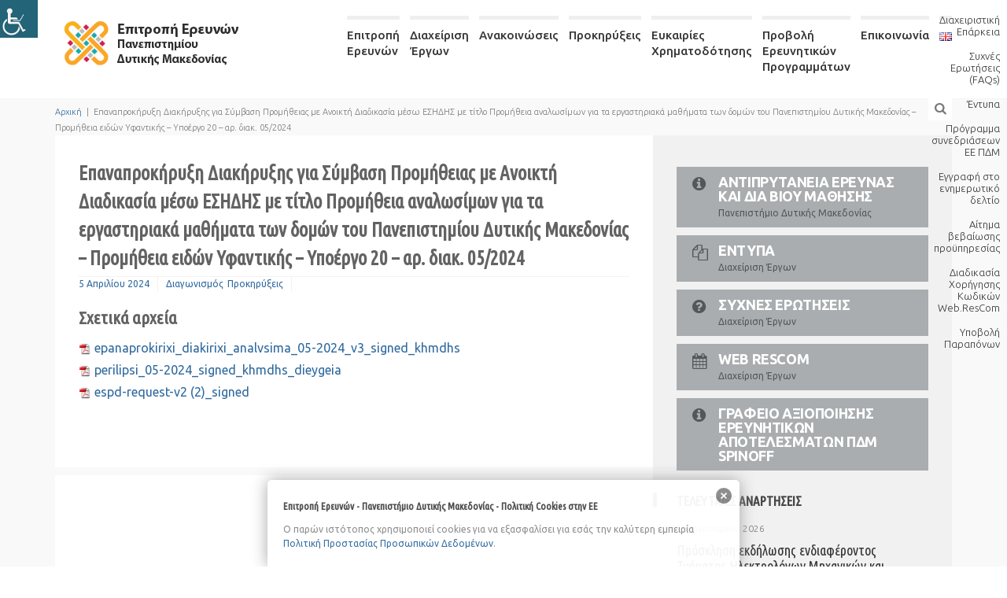

--- FILE ---
content_type: text/html; charset=UTF-8
request_url: https://rc.uowm.gr/?p=79270
body_size: 16750
content:

<!DOCTYPE html>
<!--[if gt IE 8]><html class="no-js ie9-plus" lang="el"><![endif]-->
<html class="no-js" lang="el">
<head>
	<meta charset="UTF-8">
	<meta name="viewport" content="width=device-width, initial-scale=1.0">
	<title>Επαναπροκήρυξη Διακήρυξης για Σύμβαση Προμήθειας  με Ανοικτή Διαδικασία μέσω ΕΣΗΔΗΣ  με τίτλο  Προμήθεια αναλωσίμων για τα εργαστηριακά μαθήματα των δομών του Πανεπιστημίου Δυτικής Μακεδονίας – Προμήθεια ειδών Υφαντικής &#8211; Υποέργο 20  &#8211;  αρ. διακ. 05/2024 | Επιτροπή Ερευνών - Πανεπιστήμιο Δυτικής Μακεδονίας</title>
	<link rel="profile" href="https://gmpg.org/xfn/11">
	<link rel="pingback" href="https://rc.uowm.gr/xmlrpc.php">
    <link rel="shortcut icon" href="https://rc.uowm.gr/wp-content/uploads/2018/11/uowm.ico">
    <!--[if IE 7]><link rel='stylesheet' id='css-ie-fix' href='https://rc.uowm.gr/wp-content/plugins/special-recent-posts/assets/css/css-ie7-fix.css' type='text/css' media='all' /> <![endif]--><link rel='dns-prefetch' href='//maps.googleapis.com' />
<link rel='dns-prefetch' href='//www.googletagmanager.com' />
<link rel='dns-prefetch' href='//fonts.googleapis.com' />
<link rel='dns-prefetch' href='//s.w.org' />
<link rel="alternate" type="application/rss+xml" title="Ροή RSS &raquo; Επιτροπή Ερευνών - Πανεπιστήμιο Δυτικής Μακεδονίας" href="https://rc.uowm.gr/?feed=rss2" />
<link rel="alternate" type="application/rss+xml" title="Ροή Σχολίων &raquo; Επιτροπή Ερευνών - Πανεπιστήμιο Δυτικής Μακεδονίας" href="https://rc.uowm.gr/?feed=comments-rss2" />
		<script type="text/javascript">
			window._wpemojiSettings = {"baseUrl":"https:\/\/s.w.org\/images\/core\/emoji\/12.0.0-1\/72x72\/","ext":".png","svgUrl":"https:\/\/s.w.org\/images\/core\/emoji\/12.0.0-1\/svg\/","svgExt":".svg","source":{"concatemoji":"https:\/\/rc.uowm.gr\/wp-includes\/js\/wp-emoji-release.min.js?ver=5.3.20"}};
			!function(e,a,t){var n,r,o,i=a.createElement("canvas"),p=i.getContext&&i.getContext("2d");function s(e,t){var a=String.fromCharCode;p.clearRect(0,0,i.width,i.height),p.fillText(a.apply(this,e),0,0);e=i.toDataURL();return p.clearRect(0,0,i.width,i.height),p.fillText(a.apply(this,t),0,0),e===i.toDataURL()}function c(e){var t=a.createElement("script");t.src=e,t.defer=t.type="text/javascript",a.getElementsByTagName("head")[0].appendChild(t)}for(o=Array("flag","emoji"),t.supports={everything:!0,everythingExceptFlag:!0},r=0;r<o.length;r++)t.supports[o[r]]=function(e){if(!p||!p.fillText)return!1;switch(p.textBaseline="top",p.font="600 32px Arial",e){case"flag":return s([127987,65039,8205,9895,65039],[127987,65039,8203,9895,65039])?!1:!s([55356,56826,55356,56819],[55356,56826,8203,55356,56819])&&!s([55356,57332,56128,56423,56128,56418,56128,56421,56128,56430,56128,56423,56128,56447],[55356,57332,8203,56128,56423,8203,56128,56418,8203,56128,56421,8203,56128,56430,8203,56128,56423,8203,56128,56447]);case"emoji":return!s([55357,56424,55356,57342,8205,55358,56605,8205,55357,56424,55356,57340],[55357,56424,55356,57342,8203,55358,56605,8203,55357,56424,55356,57340])}return!1}(o[r]),t.supports.everything=t.supports.everything&&t.supports[o[r]],"flag"!==o[r]&&(t.supports.everythingExceptFlag=t.supports.everythingExceptFlag&&t.supports[o[r]]);t.supports.everythingExceptFlag=t.supports.everythingExceptFlag&&!t.supports.flag,t.DOMReady=!1,t.readyCallback=function(){t.DOMReady=!0},t.supports.everything||(n=function(){t.readyCallback()},a.addEventListener?(a.addEventListener("DOMContentLoaded",n,!1),e.addEventListener("load",n,!1)):(e.attachEvent("onload",n),a.attachEvent("onreadystatechange",function(){"complete"===a.readyState&&t.readyCallback()})),(n=t.source||{}).concatemoji?c(n.concatemoji):n.wpemoji&&n.twemoji&&(c(n.twemoji),c(n.wpemoji)))}(window,document,window._wpemojiSettings);
		</script>
		<style type="text/css">
img.wp-smiley,
img.emoji {
	display: inline !important;
	border: none !important;
	box-shadow: none !important;
	height: 1em !important;
	width: 1em !important;
	margin: 0 .07em !important;
	vertical-align: -0.1em !important;
	background: none !important;
	padding: 0 !important;
}
</style>
	<link rel='stylesheet' id='fttb-style-css'  href='https://rc.uowm.gr/wp-content/plugins/float-to-top-button/css/float-to-top-button.min.css?ver=2.3.6' type='text/css' media='all' />
<link rel='stylesheet' id='q-a-plus-css'  href='https://rc.uowm.gr/wp-content/plugins/q-and-a/css/q-a-plus.css?ver=1.0.6.2' type='text/css' media='screen' />
<link rel='stylesheet' id='srp-front-stylesheet-css'  href='https://rc.uowm.gr/wp-content/plugins/special-recent-posts/assets/css/css-front.css?ver=5.3.20' type='text/css' media='all' />
<link rel='stylesheet' id='wp-block-library-css'  href='https://rc.uowm.gr/wp-includes/css/dist/block-library/style.min.css?ver=5.3.20' type='text/css' media='all' />
<link rel='stylesheet' id='contact-form-7-css'  href='https://rc.uowm.gr/wp-content/plugins/contact-form-7/includes/css/styles.css?ver=5.1.6' type='text/css' media='all' />
<link rel='stylesheet' id='wpah-front-styles-css'  href='https://rc.uowm.gr/wp-content/plugins/wp-accessibility-helper/assets/css/wp-accessibility-helper.min.css?ver=5.3.20' type='text/css' media='all' />
<link rel='stylesheet' id='bootstrapcss-css'  href='https://rc.uowm.gr/wp-content/themes/Buntington/bootstrap/css/bootstrap.min.css' type='text/css' media='all' />
<link rel='stylesheet' id='fontawesome-css'  href='https://rc.uowm.gr/wp-content/themes/Buntington/font-awesome/css/font-awesome.min.css' type='text/css' media='all' />
<link rel='stylesheet' id='dropdowncss-css'  href='https://rc.uowm.gr/wp-content/themes/Buntington/js/dropdown-menu/dropdown-menu.css' type='text/css' media='all' />
<link rel='stylesheet' id='swipeboxcss-css'  href='https://rc.uowm.gr/wp-content/themes/Buntington/js/swipebox/css/swipebox.min.css' type='text/css' media='all' />
<link rel='stylesheet' id='audioplayercss-css'  href='https://rc.uowm.gr/wp-content/themes/Buntington/js/audioplayer/audioplayer.css' type='text/css' media='all' />
<link rel='stylesheet' id='stylecss-css'  href='https://rc.uowm.gr/wp-content/themes/rc/style.css' type='text/css' media='all' />
<link rel='stylesheet' id='dynamicstylesheet-css'  href='https://rc.uowm.gr/?dynamic_css=css' type='text/css' media='all' />
<link rel='stylesheet' id='Ubuntu-css'  href='https://fonts.googleapis.com/css?family=Ubuntu:normal,italic,300,300italic,500,500italic,700,700italic&#038;subset=latin,greek' type='text/css' media='all' />
<link rel='stylesheet' id='Ubuntu+Condensed-css'  href='https://fonts.googleapis.com/css?family=Ubuntu+Condensed:normal&#038;subset=latin,greek' type='text/css' media='all' />
<link rel='stylesheet' id='dflip-icons-style-css'  href='https://rc.uowm.gr/wp-content/plugins/3d-flipbook-dflip-lite/assets/css/themify-icons.min.css?ver=1.7.18' type='text/css' media='all' />
<link rel='stylesheet' id='dflip-style-css'  href='https://rc.uowm.gr/wp-content/plugins/3d-flipbook-dflip-lite/assets/css/dflip.min.css?ver=1.7.18' type='text/css' media='all' />
<link rel='stylesheet' id='slidebars-css'  href='https://rc.uowm.gr/wp-content/plugins/off-canvas-sidebars/slidebars/slidebars.css?ver=0.5.7' type='text/css' media='all' />
<link rel='stylesheet' id='off-canvas-sidebars-css'  href='https://rc.uowm.gr/wp-content/plugins/off-canvas-sidebars/css/off-canvas-sidebars.css?ver=0.5.7' type='text/css' media='all' />
<script>if (document.location.protocol != "https:") {document.location = document.URL.replace(/^http:/i, "https:");}</script><script type='text/javascript' src='https://rc.uowm.gr/wp-includes/js/jquery/jquery.js?ver=1.12.4-wp'></script>
<script type='text/javascript' src='https://rc.uowm.gr/wp-includes/js/jquery/jquery-migrate.min.js?ver=1.4.1'></script>

<!-- Google Analytics snippet added by Site Kit -->
<script type='text/javascript' src='https://www.googletagmanager.com/gtag/js?id=G-9J8RP279SC' async></script>
<script type='text/javascript'>
window.dataLayer = window.dataLayer || [];function gtag(){dataLayer.push(arguments);}
gtag("js", new Date());
gtag("set", "developer_id.dZTNiMT", true);
gtag("config", "G-9J8RP279SC");
</script>

<!-- End Google Analytics snippet added by Site Kit -->
<link rel='https://api.w.org/' href='https://rc.uowm.gr/index.php?rest_route=/' />
<link rel="EditURI" type="application/rsd+xml" title="RSD" href="https://rc.uowm.gr/xmlrpc.php?rsd" />
<link rel="wlwmanifest" type="application/wlwmanifest+xml" href="https://rc.uowm.gr/wp-includes/wlwmanifest.xml" /> 
<link rel='prev' title='Παράταση ημερομηνίας υποβολής αιτήσεων χρηματοδότησης για το έργο  «SUB1.1 Συμπράξεις Ερευνητικής Αριστείας ΣΕΑ»' href='https://rc.uowm.gr/?p=79250' />
<link rel='next' title='Ανοιχτή εκδήλωση για το EIC accelerator στη Θεσσαλονίκη' href='https://rc.uowm.gr/?p=79275' />
<meta name="generator" content="WordPress 5.3.20" />
<link rel="canonical" href="https://rc.uowm.gr/?p=79270" />
<link rel='shortlink' href='https://rc.uowm.gr/?p=79270' />
<link rel="alternate" type="application/json+oembed" href="https://rc.uowm.gr/index.php?rest_route=%2Foembed%2F1.0%2Fembed&#038;url=https%3A%2F%2Frc.uowm.gr%2F%3Fp%3D79270" />
<link rel="alternate" type="text/xml+oembed" href="https://rc.uowm.gr/index.php?rest_route=%2Foembed%2F1.0%2Fembed&#038;url=https%3A%2F%2Frc.uowm.gr%2F%3Fp%3D79270&#038;format=xml" />
<style type="text/css" media="screen">
  #cookie-law {  
  position: fixed;
  bottom: 0px;
  left: 0;
  right: 0;
  text-align: center;
  z-index:9999; 
}

#cookie-law > div {  
  background:#fff; 
  opacity:0.95; 
  width:75% !important;
  padding:20px;
  max-width: 600px;
  margin:auto;
  display: inline-block;
  text-align: left !important;
  border-radius:5px 5px 0 0;
  -moz-border-radius:5px 5px 0 0;
  -webkit-border-radius:5px 5px 0 0;
  -o-border-radius:5px 5px 0 0;
  box-shadow: 0px 0px 20px #A1A1A1;
  -webkit-box-shadow: 0px 0px 20px #A1A1A1;
  -moz-box-shadow: 0px 0px 20px #A1A1A1;
  -o-box-shadow: 0px 0px 20px #A1A1A1; 
  position:relative;
}

#cookie-law h4 { padding: 0 !important; margin:0 0 8px !important; text-align:left !important; font-size:13px !important; color:#444; 
}
#cookie-law p { padding: 0 !important; margin:0 !important; text-align:left !important; font-size:12px !important; line-height: 18px !important; color:#888;
}

a.close-cookie-banner {
  position: absolute;
  top:0px;
  right:0px;
  margin:10px;
  display:block;
  width:20px;
  height:20px;
  background:url(https://rc.uowm.gr/wp-content/plugins/creare-eu-cookie-law-banner/images/close.png) no-repeat;
  background-size: 20px !important;
}

a.close-cookie-banner span {
  display:none !important;
}</style>
 <meta name="generator" content="Site Kit by Google 1.94.0" /><!-- Q & A -->
		<noscript><link rel="stylesheet" type="text/css" href="https://rc.uowm.gr/wp-content/plugins/q-and-a/css/q-a-plus-noscript.css?ver=1.0.6.2" /></noscript><!-- Q & A --><!-- Analytics by WP-Statistics v13.1.5 - https://wp-statistics.com/ -->
<!-- Global site tag (gtag.js) - Google Analytics -->
<script async src="https://www.googletagmanager.com/gtag/js?id=UA-44484434-1"></script>
<script>
  window.dataLayer = window.dataLayer || [];
  function gtag(){dataLayer.push(arguments);}
  gtag('js', new Date());

  gtag('config', 'UA-44484434-1');
</script><meta name="google-site-verification" content="r0qjiH3Oh0havwJ9tIQrvDqGea_Pa-LwGsTiJ6Rxxt0"><script data-cfasync="false"> var dFlipLocation = "https://rc.uowm.gr/wp-content/plugins/3d-flipbook-dflip-lite/assets/"; var dFlipWPGlobal = {"text":{"toggleSound":"Turn on\/off Sound","toggleThumbnails":"Toggle Thumbnails","toggleOutline":"Toggle Outline\/Bookmark","previousPage":"Previous Page","nextPage":"Next Page","toggleFullscreen":"Toggle Fullscreen","zoomIn":"Zoom In","zoomOut":"Zoom Out","toggleHelp":"Toggle Help","singlePageMode":"Single Page Mode","doublePageMode":"Double Page Mode","downloadPDFFile":"Download PDF File","gotoFirstPage":"Goto First Page","gotoLastPage":"Goto Last Page","share":"Share","mailSubject":"I wanted you to see this FlipBook","mailBody":"Check out this site {{url}}","loading":"DearFlip: Loading "},"moreControls":"download,pageMode,startPage,endPage,sound","hideControls":"","scrollWheel":"true","backgroundColor":"#777","backgroundImage":"","height":"auto","paddingLeft":"20","paddingRight":"20","controlsPosition":"bottom","duration":800,"soundEnable":"true","enableDownload":"true","enableAnnotation":"false","enableAnalytics":"false","webgl":"true","hard":"none","maxTextureSize":"1600","rangeChunkSize":"524288","zoomRatio":1.5,"stiffness":3,"pageMode":"0","singlePageMode":"0","pageSize":"0","autoPlay":"false","autoPlayDuration":5000,"autoPlayStart":"false","linkTarget":"2","sharePrefix":"dearflip-"};</script>		<style type="text/css" id="wp-custom-css">
			.table_code {
	width: 9%;
}
.table_eksamino {
	width: 12%;
}
.table_didmon, .table_theor, .table_cat {
	width: 10%;
}
.table_pistmon {
	width: 13%;
}
.table_erg {
	width: 11%;
}
.table_code, .table_eksamino, .table_didmon, .table_theor, .table_cat, .table_pistmon, .table_erg {
	float: left;
}
.gform_wrapper .gfield_radio li label {
  max-width: 96%;
	text-transform: none !important;
}
.info_mathimatos {
	margin: 15px 0 25px 10px;
	float: left;
	border-bottom: 1px solid #eee;
  padding-bottom: 15px;
	width: 100%;
}
.acf-checkbox-list li {
	list-style-type: none;
	float: left;
	margin-right: 10px;
}
ul.acf-checkbox-list {
  padding: 0;
}
.calls_search {
	clear: both;
}
#archive-filters .filter {
	display: none;
}
.filter-toggle {
	cursor: pointer;
	font-weight: 700;
}

body.page-id-73088 .gform_wrapper ul.gform_fields:not(.top_label) .gfield_label {
  text-transform: none;
  text-align: right;
}
.gform_wrapper .field_sublabel_below .ginput_complex.ginput_container label, .gform_wrapper .field_sublabel_below div[class*=gfield_time_].ginput_container label, .gform_wrapper ul.gfield_checkbox li label, .gform_wrapper ul.gfield_radio li label {
	text-transform: none;
}
.page-id-73088 .gfield > div.ginput_container > input.medium {
    width: inherit;
}
.page-id-73088 .gform_wrapper ul li.gfield {
  margin-top: 20px;
}
.page-id-73088 .gform_wrapper .left_label li.hidden_label input {
  margin-left: 0;
}
.page-id-73088 .gform_wrapper .field_description_below .gfield_description {
  padding-top: 0;
}
.page-id-73088 .gform_wrapper label.gfield_label {
  margin-bottom: 0 !important;
}
.post-75880 .gfield_label { 
    text-transform: none;
}
.k-functional-navig {
  right: 5px;
}
li.hidden_label .ginput_container_consent input {
	float: left;
	margin: 0 10px 0 0 !important;
}
li.hidden_label .ginput_container_consent label {
  display: inherit;
  font-size: 13px;
  text-transform: none;
}

#gform_wrapper_33 .gfield label {
	width: 100%;
}
#gform_wrapper_33 ul.gform_fields li.gfield input[type=radio] {
    margin-left: 1px;
    vertical-align: top;
    margin-top: 30px;
}
.table_row23 {
    width: 100%;
    clear: both;
    float: left;
    border-bottom: 1px solid #ddd;
    padding: 5px 0;
}
.table_row23:last-child {
	border: none;
}
.table_title23 {
	width:30%; 
	float:left;	
}

.table_time23 {
	width:20%; 
	float:left;
}

.table_eks23 {
	padding-left: 10px;
	width:15%; 
	float:left;
}

.table_name23 {
	width:35%; 
	float:left;
}

#cookie-notice .cn-button {
	margin: 0 0 0 10px;
	display: inline-block;
	padding: 3px 10px;
	background-color: #b7b7b7;
	color: #000;
	font-weight: 700;
}
.postid-78367 p u, .postid-81926 p u {
	text-decoration: none;
	background-color: #f00;
	color: #fff;
	font-size: 14px;
	padding: 2px 5px;
	border-radius: 5px;
  margin-left: 5px;
}

.archive .results a span {
	border: 1px solid #2f699e;
	padding: 5px;
	border-radius: 5px;
}
.archive .results {
	display: block;
	margin-top: 15px;
	float: right;
}
/*
.page-id-73088 .ginput_container_date {
  width: 70%;
  margin-left: 29%;
  max-width: 200px;
}		</style>
			
</head>

<body data-rsssl=1 class="post-template-default single single-post postid-79270 single-format-standard chrome osx wp-accessibility-helper accessibility-contrast_mode_on wah_fstype_script accessibility-underline-setup accessibility-location-left">

	<div id="ocs-site" data-canvas="container" data-ocs-site_close="1" data-ocs-disable_over="0" data-ocs-hide_control_classes="" data-ocs-scroll_lock="">
    <!-- device test, don't remove. javascript needed! -->
    <span class="visible-xs"></span><span class="visible-sm"></span><span class="visible-md"></span><span class="visible-lg"></span>
    <!-- device test end -->
    
    <div id="k-functional-wrap">
		<nav class="k-functional-navig"><div class="menu-side-menu-container"><ul id="menu-side-menu" class="list-inline pull-right"><li id="menu-item-4771" class="menu-item menu-item-type-post_type menu-item-object-page menu-item-4771"><a href="https://rc.uowm.gr/?page_id=789">Διαχειριστική Επάρκεια</a></li>
<li id="menu-item-4779" class="menu-item menu-item-type-post_type menu-item-object-page menu-item-4779"><a href="https://rc.uowm.gr/?page_id=102">Συχνές Ερωτήσεις (FAQs)</a></li>
<li id="menu-item-4835" class="menu-item menu-item-type-post_type menu-item-object-page menu-item-4835"><a href="https://rc.uowm.gr/?page_id=100">Έντυπα</a></li>
<li id="menu-item-73932" class="menu-item menu-item-type-post_type menu-item-object-page menu-item-73932"><a href="https://rc.uowm.gr/?page_id=5221">Πρόγραμμα συνεδριάσεων ΕΕ ΠΔΜ</a></li>
<li id="menu-item-73234" class="menu-item menu-item-type-post_type menu-item-object-page menu-item-73234"><a href="https://rc.uowm.gr/?page_id=73217">Εγγραφή στο ενημερωτικό δελτίο</a></li>
<li id="menu-item-75884" class="menu-item menu-item-type-post_type menu-item-object-page menu-item-75884"><a href="https://rc.uowm.gr/?page_id=75880">Αίτημα βεβαίωσης προϋπηρεσίας</a></li>
<li id="menu-item-81765" class="menu-item menu-item-type-post_type menu-item-object-page menu-item-81765"><a href="https://rc.uowm.gr/?page_id=1116">Διαδικασία Χορήγησης Κωδικών Web.ResCom</a></li>
<li id="menu-item-74175" class="menu-item menu-item-type-post_type menu-item-object-page menu-item-74175"><a href="https://rc.uowm.gr/?page_id=74166">Υποβολή Παραπόνων</a></li>
</ul></div></nav>    </div>
    
    <div id="k-head" class="container"><!-- container + head wrapper -->
    
    	<div class="row"><!-- row -->
        
        	<div class="col-lg-12"><!-- column -->
        	
        		        
        		<div id="k-site-logo" class="pull-left"><!-- site logo -->
        		
                                    
                    <h1 class="k-logo">
                    	<a href="https://rc.uowm.gr/" title="Επιτροπή Ερευνών &#8211; Πανεπιστήμιο Δυτικής Μακεδονίας" rel="home">
                        	<img src="https://rc.uowm.gr/wp-content/uploads/2019/09/rc_logo2019.png" alt="Site Logo" />
                        </a>
                    </h1>
                    
                                        
                    <a id="mobile-nav-switch" href="#drop-down-left"><span class="alter-menu-icon"></span></a><!-- alternative menu button -->
            
            	</div><!-- site logo end -->
            	
				<nav id="k-menu" class="k-main-navig"><div class="menu-basic-menu-container"><ul id="drop-down-left" class="k-dropdown-menu"><li id="menu-item-4844" class="menu-item menu-item-type-custom menu-item-object-custom menu-item-home menu-item-has-children menu-item-4844"><a href="https://rc.uowm.gr/">Επιτροπή<br />Ερευνών</a>
<ul class="sub-menu">
	<li id="menu-item-4785" class="menu-item menu-item-type-post_type menu-item-object-page menu-item-4785"><a href="https://rc.uowm.gr/?page_id=15">Αρμοδιότητες &#038; Στόχοι</a></li>
	<li id="menu-item-4787" class="menu-item menu-item-type-custom menu-item-object-custom menu-item-has-children menu-item-4787"><a href="#">Η Επιτροπή Σήμερα</a>
	<ul class="sub-menu">
		<li id="menu-item-4788" class="menu-item menu-item-type-post_type menu-item-object-page menu-item-4788"><a href="https://rc.uowm.gr/?page_id=23">Πρόεδρος</a></li>
		<li id="menu-item-15214" class="menu-item menu-item-type-post_type menu-item-object-page menu-item-15214"><a href="https://rc.uowm.gr/?page_id=228">Προϊστάμενος ΜΟΔΥ ΕΛΚΕ</a></li>
		<li id="menu-item-4789" class="menu-item menu-item-type-post_type menu-item-object-page menu-item-4789"><a href="https://rc.uowm.gr/?page_id=26">Μέλη</a></li>
		<li id="menu-item-4799" class="menu-item menu-item-type-post_type menu-item-object-page menu-item-4799"><a href="https://rc.uowm.gr/?page_id=31">Φορείς Χρηματοδότησης</a></li>
		<li id="menu-item-4800" class="menu-item menu-item-type-post_type menu-item-object-page menu-item-4800"><a href="https://rc.uowm.gr/?page_id=33">Νομοθεσία</a></li>
		<li id="menu-item-4792" class="menu-item menu-item-type-custom menu-item-object-custom menu-item-4792"><a target="_blank" rel="noopener noreferrer" href="https://rc.uowm.gr/wp-content/uploads/2015/01/ELKE-Apologismos_10-14.pdf">Απολογισμός 2010 &#8211; 2014</a></li>
		<li id="menu-item-4801" class="menu-item menu-item-type-post_type menu-item-object-page menu-item-4801"><a href="https://rc.uowm.gr/?page_id=35">Επιτροπές Ερευνών άλλων Πανεπιστημίων</a></li>
	</ul>
</li>
	<li id="menu-item-29672" class="menu-item menu-item-type-post_type menu-item-object-page menu-item-29672"><a href="https://rc.uowm.gr/?page_id=29669">Πολιτική Ποιότητας</a></li>
	<li id="menu-item-73933" class="menu-item menu-item-type-post_type menu-item-object-page menu-item-73933"><a href="https://rc.uowm.gr/?page_id=5221">Πρόγραμμα συνεδριάσεων ΕΕ ΠΔΜ</a></li>
	<li id="menu-item-26052" class="menu-item menu-item-type-post_type menu-item-object-page menu-item-26052"><a href="https://rc.uowm.gr/?page_id=26050">Γραφείο Μεταφοράς Τεχνολογίας ΠΔΜ</a></li>
	<li id="menu-item-43950" class="menu-item menu-item-type-custom menu-item-object-custom menu-item-43950"><a target="_blank" rel="noopener noreferrer" href="https://rc.uowm.gr/wp-content/uploads/2021/02/antiprytania-ereynas-dia-viou-mathisis.pdf">Αντιπρυτανεία Έρευνας και Δια Βίου Μάθησης</a></li>
	<li id="menu-item-80421" class="menu-item menu-item-type-post_type menu-item-object-page menu-item-80421"><a href="https://rc.uowm.gr/?page_id=80405">Οικονομικά Στοιχεία ΕΛΚΕ ΠΔΜ</a></li>
	<li id="menu-item-83378" class="menu-item menu-item-type-custom menu-item-object-custom menu-item-83378"><a href="https://ehde.uowm.gr/">Επιτροπής Ηθικής και Δεοντολογίας</a></li>
</ul>
</li>
<li id="menu-item-4793" class="menu-item menu-item-type-custom menu-item-object-custom menu-item-has-children menu-item-4793"><a href="https://rc.uowm.gr/?page_id=96">Διαχείριση<br />Έργων</a>
<ul class="sub-menu">
	<li id="menu-item-4802" class="menu-item menu-item-type-post_type menu-item-object-page menu-item-4802"><a href="https://rc.uowm.gr/?page_id=96">Οδηγός Διαχείρισης Έργων</a></li>
	<li id="menu-item-4794" class="menu-item menu-item-type-custom menu-item-object-custom menu-item-has-children menu-item-4794"><a href="#">Παρακολούθηση Έργων &#8211; Web.resCom</a>
	<ul class="sub-menu">
		<li id="menu-item-4803" class="menu-item menu-item-type-custom menu-item-object-custom menu-item-4803"><a target="_blank" rel="noopener noreferrer" href="https://webrescom.rc.uowm.gr">Web.ResCom</a></li>
		<li id="menu-item-4804" class="menu-item menu-item-type-post_type menu-item-object-page menu-item-4804"><a href="https://rc.uowm.gr/?page_id=1116">Διαδικασία Χορήγησης Κωδικών Web.ResCom</a></li>
	</ul>
</li>
	<li id="menu-item-4805" class="menu-item menu-item-type-post_type menu-item-object-page menu-item-4805"><a href="https://rc.uowm.gr/?page_id=100">Έντυπα</a></li>
	<li id="menu-item-4806" class="menu-item menu-item-type-post_type menu-item-object-page menu-item-4806"><a href="https://rc.uowm.gr/?page_id=102">Συχνές Ερωτήσεις (FAQs)</a></li>
	<li id="menu-item-4795" class="menu-item menu-item-type-custom menu-item-object-custom menu-item-4795"><a target="_blank" rel="noopener noreferrer" href="https://rc.uowm.gr/wp-content/uploads/2019/01/ΥΠΑΣYΔ.pdf">ΥΠΑΣΥΔ Διαχείρισης Έργων 2014-2020</a></li>
</ul>
</li>
<li id="menu-item-4808" class="menu-item menu-item-type-taxonomy menu-item-object-category menu-item-4808"><a href="https://rc.uowm.gr/?cat=15">Ανακοινώσεις</a></li>
<li id="menu-item-4809" class="menu-item menu-item-type-taxonomy menu-item-object-category current-post-ancestor current-menu-parent current-post-parent menu-item-has-children menu-item-4809"><a href="https://rc.uowm.gr/?cat=19">Προκηρύξεις</a>
<ul class="sub-menu">
	<li id="menu-item-77500" class="menu-item menu-item-type-post_type menu-item-object-post menu-item-77500"><a href="https://rc.uowm.gr/?p=77449">Επιβράβευση της Έρευνας και της Αριστείας</a></li>
	<li id="menu-item-10669" class="menu-item menu-item-type-taxonomy menu-item-object-category menu-item-10669"><a href="https://rc.uowm.gr/?cat=50">Θέσεις εργασίας</a></li>
	<li id="menu-item-10668" class="menu-item menu-item-type-taxonomy menu-item-object-category current-post-ancestor current-menu-parent current-post-parent menu-item-10668"><a href="https://rc.uowm.gr/?cat=51">Διαγωνισμός</a></li>
</ul>
</li>
<li id="menu-item-60372" class="menu-item menu-item-type-custom menu-item-object-custom menu-item-has-children menu-item-60372"><a href="https://rc.uowm.gr/?page_id=66239">Ευκαιρίες <br />Χρηματοδότησης</a>
<ul class="sub-menu">
	<li id="menu-item-72842" class="menu-item menu-item-type-post_type menu-item-object-page menu-item-72842"><a href="https://rc.uowm.gr/?page_id=66239">Πλαίσια Χρηματοδότησης</a></li>
	<li id="menu-item-72843" class="menu-item menu-item-type-taxonomy menu-item-object-category menu-item-72843"><a href="https://rc.uowm.gr/?cat=28">Προσκλήσεις Προγραμμάτων</a></li>
</ul>
</li>
<li id="menu-item-11842" class="menu-item menu-item-type-taxonomy menu-item-object-category menu-item-has-children menu-item-11842"><a href="https://rc.uowm.gr/?cat=52">Προβολή <br />Ερευνητικών <br />Προγραμμάτων</a>
<ul class="sub-menu">
	<li id="menu-item-39765" class="menu-item menu-item-type-post_type menu-item-object-page menu-item-39765"><a href="https://rc.uowm.gr/?page_id=17742">Καταχώρηση για προβολή</a></li>
</ul>
</li>
<li id="menu-item-4811" class="menu-item menu-item-type-post_type menu-item-object-page menu-item-4811"><a href="https://rc.uowm.gr/?page_id=144">Επικοινωνία</a></li>
<li id="menu-item-55180-en" class="lang-item lang-item-56 lang-item-en no-translation lang-item-first menu-item menu-item-type-custom menu-item-object-custom menu-item-55180-en"><a href="https://rc.uowm.gr/?page_id=53474&#038;lang=en" hreflang="en-GB" lang="en-GB"><img src="[data-uri]" alt="English" width="16" height="11" style="width: 16px; height: 11px;" /></a></li>
</ul></div></nav>            
            </div><!-- column end -->
            
        </div><!-- row end -->
    
    </div><!-- container + head wrapper end -->
    
    <div id="k-body"><!-- content wrapper -->
    
    	<div class="container"><!-- container -->
        
        	<div class="row"><!-- row -->
            
                <div id="k-top-search" class="col-lg-12 clearfix"><!-- top search -->
                
                    <form action="https://rc.uowm.gr/" id="top-searchform" method="get" role="search">
                        <div class="input-group">
                            <input type="text" name="s" id="site-search" class="form-control" autocomplete="off" placeholder="Εισάγετε κριτήρια αναζήτησης και κάντε κλικ στο Enter" />
                        </div>
                    </form>
                    
                    <div id="bt-toggle-search" class="search-icon text-center"><i class="s-open fa fa-search"></i><i class="s-close fa fa-times"></i></div><!-- toggle search button -->
                
                </div><!-- top search end -->
            
            	<div class="k-breadcrumbs col-lg-12 clearfix"><!-- breadcrumbs -->
                
                	
		<div class="breadcrumb-trail breadcrumbs" itemprop="breadcrumb"><span class="trail-begin"><a href="https://rc.uowm.gr" title="Επιτροπή Ερευνών - Πανεπιστήμιο Δυτικής Μακεδονίας" rel="home">Αρχική</a></span>
			 <span class="sep"> &nbsp;|&nbsp; </span> <span class="trail-end">Επαναπροκήρυξη Διακήρυξης για Σύμβαση Προμήθειας  με Ανοικτή Διαδικασία μέσω ΕΣΗΔΗΣ  με τίτλο  Προμήθεια αναλωσίμων για τα εργαστηριακά μαθήματα των δομών του Πανεπιστημίου Δυτικής Μακεδονίας – Προμήθεια ειδών Υφαντικής &#8211; Υποέργο 20  &#8211;  αρ. διακ. 05/2024</span>
		</div>                    
                </div><!-- breadcrumbs end -->
                
            </div><!-- row end -->

	<div class="row no-gutter"><!-- row -->

		<div class="col-lg-8 col-md-8"><!-- doc body wrapper -->
		
			<div class="col-padded"><!-- inner custom column -->
				
							
				<div class="row gutter"><!-- row -->
				
				
	
	<div id="post-79270" class="col-lg-12 col-md-12 post-79270 post type-post status-publish format-standard hentry category-diagonismos category-19">
	
				
		<div class="news-title-meta"><!-- title and meta wrapper -->
		
			<h1 class="page-title">Επαναπροκήρυξη Διακήρυξης για Σύμβαση Προμήθειας  με Ανοικτή Διαδικασία μέσω ΕΣΗΔΗΣ  με τίτλο  Προμήθεια αναλωσίμων για τα εργαστηριακά μαθήματα των δομών του Πανεπιστημίου Δυτικής Μακεδονίας – Προμήθεια ειδών Υφαντικής &#8211; Υποέργο 20  &#8211;  αρ. διακ. 05/2024</h1>
			
			<div class="news-meta"><span class="news-meta-date"><a href="https://rc.uowm.gr/?p=79270" title="Permalink to Επαναπροκήρυξη Διακήρυξης για Σύμβαση Προμήθειας  με Ανοικτή Διαδικασία μέσω ΕΣΗΔΗΣ  με τίτλο  Προμήθεια αναλωσίμων για τα εργαστηριακά μαθήματα των δομών του Πανεπιστημίου Δυτικής Μακεδονίας – Προμήθεια ειδών Υφαντικής &#8211; Υποέργο 20  &#8211;  αρ. διακ. 05/2024" rel="bookmark"><time datetime="2024-04-05T13:00:05+03:00">5 Απριλίου 2024</time></a></span><span class="news-meta-category"><a rel="category" class="cat-walk" title="View all posts in Διαγωνισμός" href="https://rc.uowm.gr/?cat=51">Διαγωνισμός</a><a rel="category" class="cat-walk" title="View all posts in Προκηρύξεις" href="https://rc.uowm.gr/?cat=19">Προκηρύξεις</a></span><span class="news-meta-comments"></span></div>			
			<div class="news-body">
								<h3>Σχετικά αρχεία</h3>
<p><a href="https://rc.uowm.gr/wp-content/uploads/2024/04/epanaprokirixi_diakirixi_analvsima_05-2024_v3_signed_khmdhs.pdf" target="_blank"><img src="https://rc.uowm.gr/wp-content/uploads/2011/08/pdf-icon.gif" width="20" height="15" style="padding-right:5px;" />epanaprokirixi_diakirixi_analvsima_05-2024_v3_signed_khmdhs</a><br /><a href="https://rc.uowm.gr/wp-content/uploads/2024/04/perilipsi_05-2024_signed_khmdhs_dieygeia.pdf" target="_blank"><img src="https://rc.uowm.gr/wp-content/uploads/2011/08/pdf-icon.gif" width="20" height="15" style="padding-right:5px;" />perilipsi_05-2024_signed_khmdhs_dieygeia</a><br /><a href="https://rc.uowm.gr/wp-content/uploads/2024/04/espd-request-v2-2_signed.pdf" target="_blank"><img src="https://rc.uowm.gr/wp-content/uploads/2011/08/pdf-icon.gif" width="20" height="15" style="padding-right:5px;" />espd-request-v2 (2)_signed</a></p>
			</div>
			
					
		</div><!-- title and meta wrapper end -->
	
	</div>
	
                
            	<div class="addthis-wrapper col-lg-12"></div>				
				</div><!-- row end -->
				
								
				<div class="row row-splitter"></div>
				
								
								
			</div><!-- inner custom column end -->
			
		</div><!-- doc body wrapper end -->
			
		<div id="k-sidebar" class="col-lg-4 col-md-4"><!-- sidebar wrapper --><div class="col-padded col-shaded"><!-- inner custom column --><ul class="list-unstyled clear-margins"><!-- widgets --><li id="custom_html-2" class="widget_text widget-container widget_custom_html"><div class="textwidget custom-html-widget"><a href="https://rc.uowm.gr/wp-content/uploads/2021/02/antiprytania-ereynas-dia-viou-mathisis.pdf" class="custom-button" style="background-color: #a9adb0;" title="Αντιπρυτανεία Έρευνας και Δια Βίου Μάθησης" target="_blank" rel="noopener noreferrer"><i class="custom-button-icon fa fa-info-circle"></i><span class="custom-button-wrap"><span class="custom-button-title">Αντιπρυτανεία Έρευνας και Δια Βίου Μάθησης</span><span class="custom-button-tagline">Πανεπιστήμιο Δυτικής Μακεδονίας</span></span><em></em></a><div class="gap5"></div>
<a href="https://rc.uowm.gr/?page_id=100" class="custom-button" style="background-color: #a9adb0;" title="ΕΝΤΥΠΑ" target="_self" rel="noopener noreferrer"><i class="custom-button-icon fa fa-files-o"></i><span class="custom-button-wrap"><span class="custom-button-title">ΕΝΤΥΠΑ</span><span class="custom-button-tagline">Διαχείριση Έργων</span></span><em></em></a>
<div class="gap5"></div>
<a href="https://rc.uowm.gr/?page_id=102" class="custom-button" style="background-color: #a9adb0;" title="ΣΥΧΝΕΣ ΕΡΩΤΗΣΕΙΣ" target="_self" rel="noopener noreferrer"><i class="custom-button-icon fa fa-question-circle"></i><span class="custom-button-wrap"><span class="custom-button-title">ΣΥΧΝΕΣ ΕΡΩΤΗΣΕΙΣ</span><span class="custom-button-tagline">Διαχείριση Έργων</span></span><em></em></a>
<div class="gap5"></div>
<a href="https://rc.uowm.gr/?page_id=1116" class="custom-button" style="background-color: #a9adb0;" title="Web ResCom" target="_self" rel="noopener noreferrer"><i class="custom-button-icon fa fa-calendar"></i><span class="custom-button-wrap"><span class="custom-button-title">Web ResCom</span><span class="custom-button-tagline">Διαχείριση Έργων</span></span><em></em></a>
<div class="gap5"></div>
<a href="https://rc.uowm.gr/?page_id=26050" class="custom-button" style="background-color: #a9adb0;" title="Γραφείο αξιοποίησης ερευνητικών αποτελεσμάτων ΠΔΜ Spinoff" target="_self" rel="noopener noreferrer"><i class="custom-button-icon fa fa-info-circle"></i><span class="custom-button-wrap"><span class="custom-button-title">Γραφείο αξιοποίησης ερευνητικών αποτελεσμάτων ΠΔΜ Spinoff</span></span><em></em></a></div></li><li id="sofa_recentposts-1" class="widget-container widget_sofa_recentposts"><h2 class="title-widget">Τελευταίες αναρτήσεις</h2><ul class="list-unstyled">		
		<li class="recent-news-wrap news-no-summary">
            <div class="recent-news-content clearfix">
                <figure class="recent-news-thumb">
                    <a href="https://rc.uowm.gr/?p=85061" title="Πρόσκληση εκδήλωσης ενδιαφέροντος Τμήματος Ηλεκτρολόγων Μηχανικών και Μηχανικών Υπολογιστών για υποβολή αιτήσεων από νέους επιστήμονες κατόχους διδακτορικού στο πλαίδιο υλοποίησης της Πράξης  «Απόκτηση Ακαδημαϊκής Διδακτικής Εμπειρίας σε Νέους Επιστήμονες Κατόχους Διδακτορικού στο Πανεπιστήμιο Δυτικής Μακεδονίας» στο ακαδημαϊκό έτος 2025 &#8211; 2026  εαρινό εξάμηνο ">
                                        </a>
                </figure>
                <div class="recent-news-text">
                    <div class="recent-news-meta">
                        <div class="recent-news-date">23 Ιανουαρίου 2026</div>
                    </div>
                    <h1 class="title-median">
                    	<a href="https://rc.uowm.gr/?p=85061" title="Πρόσκληση εκδήλωσης ενδιαφέροντος Τμήματος Ηλεκτρολόγων Μηχανικών και Μηχανικών Υπολογιστών για υποβολή αιτήσεων από νέους επιστήμονες κατόχους διδακτορικού στο πλαίδιο υλοποίησης της Πράξης  «Απόκτηση Ακαδημαϊκής Διδακτικής Εμπειρίας σε Νέους Επιστήμονες Κατόχους Διδακτορικού στο Πανεπιστήμιο Δυτικής Μακεδονίας» στο ακαδημαϊκό έτος 2025 &#8211; 2026  εαρινό εξάμηνο ">Πρόσκληση εκδήλωσης ενδιαφέροντος Τμήματος Ηλεκτρολόγων Μηχανικών και Μηχανικών Υπολογιστών για υποβολή αιτήσεων από νέους επιστήμονες κατόχους διδακτορικού στο πλαίδιο υλοποίησης της Πράξης  «Απόκτηση Ακαδημαϊκής Διδακτικής Εμπειρίας σε Νέους Επιστήμονες Κατόχους Διδακτορικού στο Πανεπιστήμιο Δυτικής Μακεδονίας» στο ακαδημαϊκό έτος 2025 &#8211; 2026  εαρινό εξάμηνο </a>
                    </h1>
                </div>
            </div>
        </li>
        
        		
		<li class="recent-news-wrap news-no-summary">
            <div class="recent-news-content clearfix">
                <figure class="recent-news-thumb">
                    <a href="https://rc.uowm.gr/?p=85053" title="Πρόσκληση εκδήλωσης ενδιαφέροντος Τμήματος Νηπιαγωγών για υποβολή αιτήσεων από νέους επιστήμονες κατόχους διδακτορικού στο πλαίδιο υλοποίησης της Πράξης  «Απόκτηση Ακαδημαϊκής Διδακτικής Εμπειρίας σε Νέους Επιστήμονες Κατόχους Διδακτορικού στο Πανεπιστήμιο Δυτικής Μακεδονίας» στο ακαδημαϊκό έτος 2025 &#8211; 2026  εαρινό εξάμηνο ">
                                        </a>
                </figure>
                <div class="recent-news-text">
                    <div class="recent-news-meta">
                        <div class="recent-news-date">23 Ιανουαρίου 2026</div>
                    </div>
                    <h1 class="title-median">
                    	<a href="https://rc.uowm.gr/?p=85053" title="Πρόσκληση εκδήλωσης ενδιαφέροντος Τμήματος Νηπιαγωγών για υποβολή αιτήσεων από νέους επιστήμονες κατόχους διδακτορικού στο πλαίδιο υλοποίησης της Πράξης  «Απόκτηση Ακαδημαϊκής Διδακτικής Εμπειρίας σε Νέους Επιστήμονες Κατόχους Διδακτορικού στο Πανεπιστήμιο Δυτικής Μακεδονίας» στο ακαδημαϊκό έτος 2025 &#8211; 2026  εαρινό εξάμηνο ">Πρόσκληση εκδήλωσης ενδιαφέροντος Τμήματος Νηπιαγωγών για υποβολή αιτήσεων από νέους επιστήμονες κατόχους διδακτορικού στο πλαίδιο υλοποίησης της Πράξης  «Απόκτηση Ακαδημαϊκής Διδακτικής Εμπειρίας σε Νέους Επιστήμονες Κατόχους Διδακτορικού στο Πανεπιστήμιο Δυτικής Μακεδονίας» στο ακαδημαϊκό έτος 2025 &#8211; 2026  εαρινό εξάμηνο </a>
                    </h1>
                </div>
            </div>
        </li>
        
        		
		<li class="recent-news-wrap news-no-summary">
            <div class="recent-news-content clearfix">
                <figure class="recent-news-thumb">
                    <a href="https://rc.uowm.gr/?p=85046" title="Διακήρυξη κάτω των ορίων με τίτλο Προμήθεια εξοπλισμού για τις ανάγκες του ΚΠΜΣ με τίτλο  «ΤΕΧΝΟΛΟΓΙΕΣ ΚΑΙ ΣΥΣΤΗΜΑΤΑ ΑΠΟΘΗΚΕΥΣΗΣ ΕΝΕΡΓΕΙΑΣ» &#8211; αρ. διακ. 02/2026">
                                        </a>
                </figure>
                <div class="recent-news-text">
                    <div class="recent-news-meta">
                        <div class="recent-news-date">22 Ιανουαρίου 2026</div>
                    </div>
                    <h1 class="title-median">
                    	<a href="https://rc.uowm.gr/?p=85046" title="Διακήρυξη κάτω των ορίων με τίτλο Προμήθεια εξοπλισμού για τις ανάγκες του ΚΠΜΣ με τίτλο  «ΤΕΧΝΟΛΟΓΙΕΣ ΚΑΙ ΣΥΣΤΗΜΑΤΑ ΑΠΟΘΗΚΕΥΣΗΣ ΕΝΕΡΓΕΙΑΣ» &#8211; αρ. διακ. 02/2026">Διακήρυξη κάτω των ορίων με τίτλο Προμήθεια εξοπλισμού για τις ανάγκες του ΚΠΜΣ με τίτλο  «ΤΕΧΝΟΛΟΓΙΕΣ ΚΑΙ ΣΥΣΤΗΜΑΤΑ ΑΠΟΘΗΚΕΥΣΗΣ ΕΝΕΡΓΕΙΑΣ» &#8211; αρ. διακ. 02/2026</a>
                    </h1>
                </div>
            </div>
        </li>
        
        		
		<li class="recent-news-wrap news-no-summary">
            <div class="recent-news-content clearfix">
                <figure class="recent-news-thumb">
                    <a href="https://rc.uowm.gr/?p=85039" title="Πρόσκληση εκδήλωσης ενδιαφέροντος Τμήματος Μηχανικών Σχεδίασης Προίόντων και Συστημάτων για υποβολή αιτήσεων από νέους επιστήμονες κατόχους διδακτορικού στο πλαίδιο υλοποίησης της Πράξης  «Απόκτηση Ακαδημαϊκής Διδακτικής Εμπειρίας σε Νέους Επιστήμονες Κατόχους Διδακτορικού στο Πανεπιστήμιο Δυτικής Μακεδονίας» στο ακαδημαϊκό έτος 2025 &#8211; 2026  εαρινό εξάμηνο ">
                                        </a>
                </figure>
                <div class="recent-news-text">
                    <div class="recent-news-meta">
                        <div class="recent-news-date">21 Ιανουαρίου 2026</div>
                    </div>
                    <h1 class="title-median">
                    	<a href="https://rc.uowm.gr/?p=85039" title="Πρόσκληση εκδήλωσης ενδιαφέροντος Τμήματος Μηχανικών Σχεδίασης Προίόντων και Συστημάτων για υποβολή αιτήσεων από νέους επιστήμονες κατόχους διδακτορικού στο πλαίδιο υλοποίησης της Πράξης  «Απόκτηση Ακαδημαϊκής Διδακτικής Εμπειρίας σε Νέους Επιστήμονες Κατόχους Διδακτορικού στο Πανεπιστήμιο Δυτικής Μακεδονίας» στο ακαδημαϊκό έτος 2025 &#8211; 2026  εαρινό εξάμηνο ">Πρόσκληση εκδήλωσης ενδιαφέροντος Τμήματος Μηχανικών Σχεδίασης Προίόντων και Συστημάτων για υποβολή αιτήσεων από νέους επιστήμονες κατόχους διδακτορικού στο πλαίδιο υλοποίησης της Πράξης  «Απόκτηση Ακαδημαϊκής Διδακτικής Εμπειρίας σε Νέους Επιστήμονες Κατόχους Διδακτορικού στο Πανεπιστήμιο Δυτικής Μακεδονίας» στο ακαδημαϊκό έτος 2025 &#8211; 2026  εαρινό εξάμηνο </a>
                    </h1>
                </div>
            </div>
        </li>
        
        </ul></li>      <li id="mailpoet_form-2" class="widget-container widget_mailpoet_form">
  
      <h2 class="title-widget">Εγγραφή στο ενημερωτικό δελτίο</h2>
  
  <div class="
    mailpoet_form_popup_overlay
      "></div>
  <div
    id="mailpoet_form_1"
    class="
      mailpoet_form
      mailpoet_form_widget
      mailpoet_form_position_
      mailpoet_form_animation_
    "
      >
    
    <style type="text/css">
     .mailpoet_hp_email_label{display:none!important;}#mailpoet_form_1 .mailpoet_form {  }
#mailpoet_form_1 .mailpoet_paragraph { line-height: 20px; }
#mailpoet_form_1 .mailpoet_segment_label, #mailpoet_form_1 .mailpoet_text_label, #mailpoet_form_1 .mailpoet_textarea_label, #mailpoet_form_1 .mailpoet_select_label, #mailpoet_form_1 .mailpoet_radio_label, #mailpoet_form_1 .mailpoet_checkbox_label, #mailpoet_form_1 .mailpoet_list_label, #mailpoet_form_1 .mailpoet_date_label { display: block; font-weight: 700; text-transform: none; font-size: 14px; }
#mailpoet_form_1 .mailpoet_checkbox_label { font-weight: 400; }
#mailpoet_form_1 .mailpoet_text, #mailpoet_form_1 .mailpoet_textarea, #mailpoet_form_1 .mailpoet_select, #mailpoet_form_1 .mailpoet_date_month, #mailpoet_form_1 .mailpoet_date_day, #mailpoet_form_1 .mailpoet_date_year, #mailpoet_form_1 .mailpoet_date { display: block; }
#mailpoet_form_1 .mailpoet_text, #mailpoet_form_1 .mailpoet_textarea { width: 200px; }
#mailpoet_form_1 .mailpoet_checkbox {  }
#mailpoet_form_1 .mailpoet_submit input {  }
#mailpoet_form_1 .mailpoet_divider {  }
#mailpoet_form_1 .mailpoet_message {  }
#mailpoet_form_1 .mailpoet_validate_success { font-weight: 600; color: #468847; }
#mailpoet_form_1 .mailpoet_validate_error { color: #b94a48; }
#mailpoet_form_1 .mailpoet_form_loading { width: 30px; text-align: center; line-height: normal; }
#mailpoet_form_1 .mailpoet_form_loading > span { width: 5px; height: 5px; background-color: #5b5b5b; }#mailpoet_form_1{border-radius: 0px;text-align: left;}#mailpoet_form_1 form.mailpoet_form {padding: 20px;}#mailpoet_form_1{width: 100%;}#mailpoet_form_1 .mailpoet_message {margin: 0; padding: 0 20px;}#mailpoet_form_1 .mailpoet_paragraph.last {margin-bottom: 0} @media (max-width: 500px) {#mailpoet_form_1 {background-image: none;}} @media (min-width: 500px) {#mailpoet_form_1 .last .mailpoet_paragraph:last-child {margin-bottom: 0}}  @media (max-width: 500px) {#mailpoet_form_1 .mailpoet_form_column:last-child .mailpoet_paragraph:last-child {margin-bottom: 0}} 
    </style>

    <form
      target="_self"
      method="post"
      action="https://rc.uowm.gr/wp-admin/admin-post.php?action=mailpoet_subscription_form"
      class="mailpoet_form mailpoet_form_form mailpoet_form_widget"
      novalidate
      data-delay=""
      data-exit-intent-enabled=""
      data-font-family=""
    >
      <input type="hidden" name="data[form_id]" value="1" />
      <input type="hidden" name="token" value="8e29627bc6" />
      <input type="hidden" name="api_version" value="v1" />
      <input type="hidden" name="endpoint" value="subscribers" />
      <input type="hidden" name="mailpoet_method" value="subscribe" />

      <label class="mailpoet_hp_email_label">Παρακαλούμε αφήστε αυτό το πεδίο κενό<input type="email" name="data[email]"/></label><div class="mailpoet_paragraph "><label class="mailpoet_text_label" data-automation-id="form_first_name_label" >Ονοματεπώνυμο</label><input type="text" class="mailpoet_text" name="data[form_field_ZDcxZjkzNGI2NWIyX2ZpcnN0X25hbWU=]" title="Ονοματεπώνυμο" value="" style="padding:5px;margin: 0 auto 0 0;" data-automation-id="form_first_name" data-parsley-names='[&quot;\u03a0\u03b1\u03c1\u03b1\u03ba\u03b1\u03bb\u03bf\u03cd\u03bc\u03b5 \u03c0\u03c1\u03bf\u03c3\u03b4\u03b9\u03bf\u03c1\u03af\u03c3\u03c4\u03b5 \u03ad\u03bd\u03b1 \u03ad\u03b3\u03ba\u03c5\u03c1\u03bf \u03cc\u03bd\u03bf\u03bc\u03b1.&quot;,&quot;\u0394\u03b5\u03bd \u03b5\u03c0\u03b9\u03c4\u03c1\u03ad\u03c0\u03bf\u03bd\u03c4\u03b1\u03b9 \u03bf\u03b9 \u03b4\u03b9\u03b5\u03c5\u03b8\u03cd\u03bd\u03c3\u03b5\u03b9\u03c2 \u03c3\u03c4\u03b1 \u03bf\u03bd\u03cc\u03bc\u03b1\u03c4\u03b1, \u03b1\u03bd\u03c4\u03af \u03b1\u03c5\u03c4\u03bf\u03cd, \u03c0\u03b1\u03c1\u03b1\u03ba\u03b1\u03bb\u03bf\u03cd\u03bc\u03b5 \u03c0\u03c1\u03bf\u03c3\u03b8\u03ad\u03c3\u03c4\u03b5 \u03c4\u03bf \u03cc\u03bd\u03bf\u03bc\u03ac \u03c3\u03b1\u03c2.&quot;]'/></div>
<div class="mailpoet_paragraph "><label class="mailpoet_text_label" data-automation-id="form_email_label" >Email <span class="mailpoet_required">*</span></label><input type="email" class="mailpoet_text" name="data[form_field_NzA2YzY1MmM0NjBhX2VtYWls]" title="Email" value="" style="padding:5px;margin: 0 auto 0 0;" data-automation-id="form_email" data-parsley-required="true" data-parsley-minlength="6" data-parsley-maxlength="150" data-parsley-error-message="Παρακαλούμε εισάγετε μια έγκυρη διεύθυνση ηλεκτρονικού ταχυδρομείου." data-parsley-required-message="Αυτό το πεδίο είναι απαραίτητο."/></div>
<div class="mailpoet_paragraph "><label class="mailpoet_segment_label" >Επιλογή λίστας</label><label class="mailpoet_checkbox_label" ><input type="checkbox" class="mailpoet_checkbox" name="data[form_field_YzAzNjdiODY4NzRhX3NlZ21lbnRz][]" value="4"  data-parsley-required="true" data-parsley-group="segments" data-parsley-errors-container=".mailpoet_error_segments_1" data-parsley-required-message="Παρακαλούμε επιλέξτε μια λίστα." /> Ανακοινώσεις</label><label class="mailpoet_checkbox_label" ><input type="checkbox" class="mailpoet_checkbox" name="data[form_field_YzAzNjdiODY4NzRhX3NlZ21lbnRz][]" value="7"  data-parsley-required="true" data-parsley-group="segments" data-parsley-errors-container=".mailpoet_error_segments_1" data-parsley-required-message="Παρακαλούμε επιλέξτε μια λίστα." /> Θέσεις Εργασίας</label><label class="mailpoet_checkbox_label" ><input type="checkbox" class="mailpoet_checkbox" name="data[form_field_YzAzNjdiODY4NzRhX3NlZ21lbnRz][]" value="6"  data-parsley-required="true" data-parsley-group="segments" data-parsley-errors-container=".mailpoet_error_segments_1" data-parsley-required-message="Παρακαλούμε επιλέξτε μια λίστα." /> Προκηρύξεις Διαγωνισμών</label><label class="mailpoet_checkbox_label" ><input type="checkbox" class="mailpoet_checkbox" name="data[form_field_YzAzNjdiODY4NzRhX3NlZ21lbnRz][]" value="5"  data-parsley-required="true" data-parsley-group="segments" data-parsley-errors-container=".mailpoet_error_segments_1" data-parsley-required-message="Παρακαλούμε επιλέξτε μια λίστα." /> Προσκλήσεις Προγραμμάτων</label><span class="mailpoet_error_segments_1"></span></div>
<div class="mailpoet_paragraph "><input type="submit" class="mailpoet_submit" value="Εγγραφείτε!" data-automation-id="subscribe-submit-button" style="padding:5px;margin: 0 auto 0 0;border-color:transparent;" /><span class="mailpoet_form_loading"><span class="mailpoet_bounce1"></span><span class="mailpoet_bounce2"></span><span class="mailpoet_bounce3"></span></span></div>

      <div class="mailpoet_message">
        <p class="mailpoet_validate_success"
                style="display:none;"
                >Ελέγξτε τα εισερχόμενά σας ή το φάκελο των ανεπιθύμητων για να επιβεβαιώσετε τη συνδρομή σας.
        </p>
        <p class="mailpoet_validate_error"
                style="display:none;"
                >        </p>
      </div>
    </form>
  </div>

      </li>
  </ul><!-- widgets end --></div><!-- inner custom column end --></div><!-- sidebar wrapper end -->		
	</div><!-- row end -->


        </div><!-- container end -->
    
    </div><!-- content wrapper end -->

    <div id="k-footer"><!-- footer -->
    
    	<div class="container"><!-- container -->
        
        	<div class="row no-gutter"><!-- row -->
            
            	<div class="col-lg-4 col-md-4"><!-- widgets column left -->
            
                    <div class="col-padded col-naked">
                    
                        <ul class="list-unstyled clear-margins"><!-- widgets -->
                        
							<li id="text-13" class="widget-container widget_text"><h2 class="title-widget">Επιτροπή Ερευνών &#8211; Πανεπιστήμιο Δυτικής Μακεδονίας</h2>			<div class="textwidget"><p><i class="fa fa-map-marker fa-fw"></i>Πανεπιστημιούπολη ΖΕΠ Κοζάνης, 50100<br />
<i class="fa fa-phone fa-fw"></i> <a href="tel:2461056401">24610 56401</a><br />
<i class="fa fa-envelope fa-fw"></i> <a href="mailto:rc@uowm.gr">rc@uowm.gr</a></p>
</div>
		</li> 
                            
                        </ul><!-- widgets end -->
                         
                    </div>
                    
                </div><!-- widgets column left end -->
                
                <div class="col-lg-4 col-md-4"><!-- widgets column center -->
                
                    <div class="col-padded col-naked">
                    
                        <ul class="list-unstyled clear-margins"><!-- widgets -->
                        
							<li id="nav_menu-5" class="widget-container widget_nav_menu"><h2 class="title-widget">Η επιτροπή</h2><div class="menu-footer-menu-container"><ul id="menu-footer-menu" class="menu"><li id="menu-item-4765" class="menu-item menu-item-type-post_type menu-item-object-page menu-item-4765"><a href="https://rc.uowm.gr/?page_id=23">Πρόεδρος</a></li>
<li id="menu-item-4730" class="menu-item menu-item-type-post_type menu-item-object-page menu-item-4730"><a href="https://rc.uowm.gr/?page_id=26">Μέλη Επιτροπής Ερευνών και Διαχείρισης του Ε.Λ.Κ.Ε. του Πανεπιστημίου Δυτικής Μακεδονίας</a></li>
<li id="menu-item-187" class="menu-item menu-item-type-post_type menu-item-object-page menu-item-187"><a href="https://rc.uowm.gr/?page_id=15">Αρμοδιότητες &#038; Στόχοι</a></li>
<li id="menu-item-20187" class="menu-item menu-item-type-custom menu-item-object-custom menu-item-20187"><a target="_blank" rel="noopener noreferrer" href="https://diavgeia.gov.gr/search?query=organizationUid:%2299206912%22&#038;fq=unitUid:%2273799%22&#038;sort=recent&#038;page=0">Διαύγεια</a></li>
</ul></div></li> 
                            
                        </ul>
                        
                    </div>
                    
                </div><!-- widgets column center end -->
                
                <div class="col-lg-4 col-md-4"><!-- widgets column right -->
                
                    <div class="col-padded col-naked">
                    
                        <ul class="list-unstyled clear-margins"><!-- widgets -->
                        
							<li id="nav_menu-6" class="widget-container widget_nav_menu"><h2 class="title-widget">Διαχείριση Έργων</h2><div class="menu-footer-menu-2-container"><ul id="menu-footer-menu-2" class="menu"><li id="menu-item-1302" class="menu-item menu-item-type-custom menu-item-object-custom menu-item-1302"><a target="_blank" rel="noopener noreferrer" href="https://webrescom.rc.uowm.gr">Παρακολούθηση Έργων &#8211; Web.resCom</a></li>
<li id="menu-item-4769" class="menu-item menu-item-type-post_type menu-item-object-page menu-item-4769"><a href="https://rc.uowm.gr/?page_id=102">Συχνές Ερωτήσεις (FAQs)</a></li>
<li id="menu-item-83381" class="menu-item menu-item-type-custom menu-item-object-custom menu-item-83381"><a href="https://ehde.uowm.gr/">Επιτροπής Ηθικής και Δεοντολογίας</a></li>
</ul></div></li>                            
                        </ul> 
                        
                    </div>
                
                </div><!-- widgets column right end -->
            
            </div><!-- row end -->
        
        </div><!-- container end -->
    
    </div><!-- footer end -->
    
    <div id="k-subfooter"><!-- subfooter -->
    
    	<div class="container"><!-- container -->
        
        	<div class="row"><!-- row -->
            
            	<div class="col-lg-12">
                
                	<p class="copy-text text-inverse">Copyright © 2013 - 2022</p>
                
                </div>
            
            </div><!-- row end -->
        
        </div><!-- container end -->
    
    </div><!-- subfooter end -->
    
	</div><div id="ocs-calls-filters" class="ocs-slidebar ocs-calls-filters ocs-size-default ocs-location-right ocs-style-overlay" data-off-canvas="ocs-calls-filters right overlay" data-ocs-sidebar-id="calls-filters"></div><script type="text/javascript">
  var dropCookie = true;
  var cookieDuration = 14; 
  var cookieName = 'complianceCookie';
  var cookieValue = 'on';
    var privacyMessage = "";

  jQuery(document).ready(function($) {
    privacyMessage = jQuery('#hidden-cookie-message').html();
      	if(checkCookie(window.cookieName) != window.cookieValue){
  		createDiv(true); 
  		window.setTimeout(function() {
      		$('#cookie-law').fadeOut();
  		}, 5000);
  	}
  });
</script>
<div id="hidden-cookie-message" style="display:none;">
  <div>
    <h4>Επιτροπή Ερευνών - Πανεπιστήμιο Δυτικής Μακεδονίας - Πολιτική Cookies στην ΕΕ</h4>
<p>Ο παρών ιστότοπος χρησιμοποιεί cookies για να εξασφαλίσει για εσάς την καλύτερη εμπειρία <a rel="nofollow" href="https://rc.uowm.gr/?page_id=4830">Πολιτική Προστασίας Προσωπικών Δεδομένων</a>.</p>    <a class="close-cookie-banner" href="javascript:void(0);" onclick="jQuery(this).parent().parent().hide();"><span>Close</span></a>
  </div>
</div>
<!-- Float to Top Button v2.3.6 [10/21/2020] CAGE Web Design | Rolf van Gelder, Eindhoven, NL -->
<script>var hide_fttb = ''</script>

<div id="wp_access_helper_container" class="accessability_container light_theme">
    <!-- WP Accessibility Helper (WAH) - https://wordpress.org/plugins/wp-accessibility-helper/ -->
	<!-- Official plugin website - https://accessibility-helper.co.il -->
        
            <button type="button" class="wahout aicon_link"
                accesskey="z"
                aria-label="Accessibility Helper sidebar"
                title="Accessibility Helper sidebar">
                <img src="https://rc.uowm.gr/wp-content/plugins/wp-accessibility-helper/assets/images/accessibility-48.jpg"
                    alt="Accessibility" class="aicon_image" />
            </button>
            <div id="access_container" aria-hidden="false">
                <button tabindex="-1" type="button" class="close_container wahout"
                    accesskey="x"
                    aria-label="Κλείσιμο"
                    title="Κλείσιμο">
                    Κλείσιμο
                </button>
                <div class="access_container_inner">
                    <div class="a_module wah_font_resize">
            <div class="a_module_title">Μέγεθος γραμματοσειράς</div>
            <div class="a_module_exe font_resizer">
                <button tabindex="-1" type="button" class="wah-action-button smaller wahout" title="smaller font size"
                    aria-label="smaller font size">A-</button>
                <button tabindex="-1" type="button" class="wah-action-button larger wahout" title="larger font size"
                    aria-label="larger font size">A+</button><button tabindex="-1" type="button" class="wah-action-button wah-font-reset wahout" title="Reset font size"
            aria-label="Reset font size">Reset font size</button>
            </div>
        </div><div class="a_module wah_readable_fonts">
            <div class="a_module_exe readable_fonts">
                <button tabindex="-1" type="button" class="wah-action-button wahout wah-call-readable-fonts" aria-label="Διάβασμα" title="Διάβασμα">Διάβασμα</button>
            </div>
        </div><div class="a_module wah_contrast_trigger">
                <div class="a_module_title">Αντίθεση</div>
                <div class="a_module_exe">
                    <button tabindex="-1" type="button" id="contrast_trigger" class="contrast_trigger wah-action-button wahout wah-call-contrast-trigger" title="Contrast">Επιλογή φόντου</button>
                    <div class="color_selector" aria-hidden="true">
                        <button type="button" class="convar black wahout" data-bgcolor="#000" data-color="#FFF"
                        title="black">black</button>
                        <button type="button" class="convar white wahout" data-bgcolor="#FFF" data-color="#000"
                        title="white">white</button>
                        <button type="button" class="convar green wahout" data-bgcolor="#00FF21" data-color="#000"
                        title="green">green</button>
                        <button type="button" class="convar blue wahout" data-bgcolor="#0FF" data-color="#000"
                        title="blue">blue</button>
                        <button type="button" class="convar red wahout" data-bgcolor="#F00" data-color="#000"
                        title="red">red</button>
                        <button type="button" class="convar orange wahout" data-bgcolor="#FF6A00" data-color="#000" title="orange">orange</button>
                        <button type="button" class="convar yellow wahout" data-bgcolor="#FFD800" data-color="#000"
                        title="yellow">yellow</button>
                        <button type="button" class="convar navi wahout" data-bgcolor="#B200FF" data-color="#000"
                        title="navi">navi</button>
                    </div>
                </div>
            </div><div class="a_module wah_underline_links">
            <div class="a_module_exe">
                <button tabindex="-1" type="button" class="wah-action-button wahout wah-call-underline-links" aria-label="Υπογράμμιση συνδέσμων" title="Υπογράμμιση συνδέσμων">Υπογράμμιση συνδέσμων</button>
            </div>
        </div><div class="a_module wah_clear_cookies">
            <div class="a_module_exe">
                <button tabindex="-1" type="button" class="wah-action-button wahout wah-call-clear-cookies"
                aria-label="Διαγραφή cookies" title="Διαγραφή cookies">Διαγραφή cookies</button>
            </div>
        </div><div class="a_module wah_greyscale">
            <div class="a_module_exe">
                <button tabindex="-1" type="button" id="greyscale" class="greyscale wah-action-button wahout wah-call-greyscale"
                aria-label="Αποκορεσμός" title="Αποκορεσμός">Αποκορεσμός</button>
            </div>
        </div><div class="a_module wah_invert">
            <div class="a_module_exe">
                <button tabindex="-1" type="button" class="wah-action-button wahout wah-call-invert"
                aria-label="Αντιστροφή χρωμάτων" title="Αντιστροφή χρωμάτων">Αντιστροφή χρωμάτων</button>
            </div>
        </div>
                    
    <button type="button" title="Close sidebar" class="wah-skip close-wah-sidebar">
        Κλείσιμο
    </button>

                </div>
            </div>
            

<script type="text/javascript">
    
    
    
    
    
    
    
    
    
    
</script>


    





        
    <!-- WP Accessibility Helper. Created by Alex Volkov. -->
</div>


<link rel='stylesheet' id='mailpoet_public-css'  href='https://rc.uowm.gr/wp-content/plugins/mailpoet/assets/dist/css/mailpoet-public.dc375656.css?ver=5.3.20' type='text/css' media='all' />
<link rel='stylesheet' id='mailpoet_custom_fonts_0-css'  href='https://fonts.googleapis.com/css?family=Abril+FatFace%3A400%2C400i%2C700%2C700i%7CAlegreya%3A400%2C400i%2C700%2C700i%7CAlegreya+Sans%3A400%2C400i%2C700%2C700i%7CAmatic+SC%3A400%2C400i%2C700%2C700i%7CAnonymous+Pro%3A400%2C400i%2C700%2C700i%7CArchitects+Daughter%3A400%2C400i%2C700%2C700i%7CArchivo%3A400%2C400i%2C700%2C700i%7CArchivo+Narrow%3A400%2C400i%2C700%2C700i%7CAsap%3A400%2C400i%2C700%2C700i%7CBarlow%3A400%2C400i%2C700%2C700i%7CBioRhyme%3A400%2C400i%2C700%2C700i%7CBonbon%3A400%2C400i%2C700%2C700i%7CCabin%3A400%2C400i%2C700%2C700i%7CCairo%3A400%2C400i%2C700%2C700i%7CCardo%3A400%2C400i%2C700%2C700i%7CChivo%3A400%2C400i%2C700%2C700i%7CConcert+One%3A400%2C400i%2C700%2C700i%7CCormorant%3A400%2C400i%2C700%2C700i%7CCrimson+Text%3A400%2C400i%2C700%2C700i%7CEczar%3A400%2C400i%2C700%2C700i%7CExo+2%3A400%2C400i%2C700%2C700i%7CFira+Sans%3A400%2C400i%2C700%2C700i%7CFjalla+One%3A400%2C400i%2C700%2C700i%7CFrank+Ruhl+Libre%3A400%2C400i%2C700%2C700i%7CGreat+Vibes%3A400%2C400i%2C700%2C700i&#038;ver=5.3.20' type='text/css' media='all' />
<link rel='stylesheet' id='mailpoet_custom_fonts_1-css'  href='https://fonts.googleapis.com/css?family=Heebo%3A400%2C400i%2C700%2C700i%7CIBM+Plex%3A400%2C400i%2C700%2C700i%7CInconsolata%3A400%2C400i%2C700%2C700i%7CIndie+Flower%3A400%2C400i%2C700%2C700i%7CInknut+Antiqua%3A400%2C400i%2C700%2C700i%7CInter%3A400%2C400i%2C700%2C700i%7CKarla%3A400%2C400i%2C700%2C700i%7CLibre+Baskerville%3A400%2C400i%2C700%2C700i%7CLibre+Franklin%3A400%2C400i%2C700%2C700i%7CMontserrat%3A400%2C400i%2C700%2C700i%7CNeuton%3A400%2C400i%2C700%2C700i%7CNotable%3A400%2C400i%2C700%2C700i%7CNothing+You+Could+Do%3A400%2C400i%2C700%2C700i%7CNoto+Sans%3A400%2C400i%2C700%2C700i%7CNunito%3A400%2C400i%2C700%2C700i%7COld+Standard+TT%3A400%2C400i%2C700%2C700i%7COxygen%3A400%2C400i%2C700%2C700i%7CPacifico%3A400%2C400i%2C700%2C700i%7CPoppins%3A400%2C400i%2C700%2C700i%7CProza+Libre%3A400%2C400i%2C700%2C700i%7CPT+Sans%3A400%2C400i%2C700%2C700i%7CPT+Serif%3A400%2C400i%2C700%2C700i%7CRakkas%3A400%2C400i%2C700%2C700i%7CReenie+Beanie%3A400%2C400i%2C700%2C700i%7CRoboto+Slab%3A400%2C400i%2C700%2C700i&#038;ver=5.3.20' type='text/css' media='all' />
<link rel='stylesheet' id='mailpoet_custom_fonts_2-css'  href='https://fonts.googleapis.com/css?family=Ropa+Sans%3A400%2C400i%2C700%2C700i%7CRubik%3A400%2C400i%2C700%2C700i%7CShadows+Into+Light%3A400%2C400i%2C700%2C700i%7CSpace+Mono%3A400%2C400i%2C700%2C700i%7CSpectral%3A400%2C400i%2C700%2C700i%7CSue+Ellen+Francisco%3A400%2C400i%2C700%2C700i%7CTitillium+Web%3A400%2C400i%2C700%2C700i%7CUbuntu%3A400%2C400i%2C700%2C700i%7CVarela%3A400%2C400i%2C700%2C700i%7CVollkorn%3A400%2C400i%2C700%2C700i%7CWork+Sans%3A400%2C400i%2C700%2C700i%7CYatra+One%3A400%2C400i%2C700%2C700i&#038;ver=5.3.20' type='text/css' media='all' />
<script type='text/javascript' src='https://rc.uowm.gr/wp-content/plugins/float-to-top-button/js/jquery.scrollUp.min.js?ver=2.3.6'></script>
<script type='text/javascript'>
/* <![CDATA[ */
var fttb = {"topdistance":"300","topspeed":"300","animation":"fade","animationinspeed":"200","animationoutspeed":"200","scrolltext":"\u039a\u03bf\u03c1\u03c5\u03c6\u03ae","imgurl":"https:\/\/rc.uowm.gr\/wp-content\/plugins\/float-to-top-button\/images\/","arrow_img":"arrow002.png","arrow_img_url":"","position":"lowerright","spacing_horizontal":"20px","spacing_vertical":"20px","opacity_out":"75","opacity_over":"99","zindex":"2147483647"};
/* ]]> */
</script>
<script type='text/javascript' src='https://rc.uowm.gr/wp-content/plugins/float-to-top-button/js/float-to-top-button.min.js?ver=2.3.6'></script>
<script type='text/javascript' src='https://rc.uowm.gr/wp-content/plugins/q-and-a/js/q-a-plus.js?ver=1.0.6.2'></script>
<script type='text/javascript'>
/* <![CDATA[ */
var wpcf7 = {"apiSettings":{"root":"https:\/\/rc.uowm.gr\/index.php?rest_route=\/contact-form-7\/v1","namespace":"contact-form-7\/v1"}};
/* ]]> */
</script>
<script type='text/javascript' src='https://rc.uowm.gr/wp-content/plugins/contact-form-7/includes/js/scripts.js?ver=5.1.6'></script>
<script type='text/javascript' src='https://rc.uowm.gr/wp-content/plugins/creare-eu-cookie-law-banner/js/eu-cookie-law.js'></script>
<script type='text/javascript' src='https://rc.uowm.gr/wp-content/plugins/wp-accessibility-helper/assets/js/wp-accessibility-helper.min.js?ver=1.0.0'></script>
<script type='text/javascript' src='https://rc.uowm.gr/wp-content/themes/Buntington/bootstrap/js/bootstrap.min.js'></script>
<script type='text/javascript' src='https://rc.uowm.gr/wp-content/themes/Buntington/js/dropdown-menu/dropdown-menu.js'></script>
<script type='text/javascript' src='https://rc.uowm.gr/wp-content/themes/Buntington/js/swipebox/js/jquery.swipebox.min.js'></script>
<script type='text/javascript' src='https://rc.uowm.gr/wp-content/themes/Buntington/js/jquery.fitvids.js'></script>
<script type='text/javascript' src='https://rc.uowm.gr/wp-content/themes/Buntington/js/audioplayer/audioplayer.min.js'></script>
<script type='text/javascript' src='https://rc.uowm.gr/wp-content/themes/Buntington/js/jquery.easy-pie-chart.js'></script>
<script type='text/javascript' src='https://maps.googleapis.com/maps/api/js?'></script>
<script type='text/javascript' src='https://rc.uowm.gr/wp-content/themes/Buntington/js/theme.js'></script>
<script type='text/javascript' src='https://rc.uowm.gr/wp-content/plugins/3d-flipbook-dflip-lite/assets/js/dflip.min.js?ver=1.7.18'></script>
<script type='text/javascript' src='https://rc.uowm.gr/wp-content/plugins/off-canvas-sidebars/slidebars/slidebars.js?ver=0.5.7'></script>
<script type='text/javascript'>
/* <![CDATA[ */
var ocsOffCanvasSidebars = {"late_init":"","site_close":"1","link_close":"1","disable_over":"0","hide_control_classes":"","scroll_lock":"","legacy_css":"","css_prefix":"ocs","sidebars":{"calls-filters":{"enable":1,"label":"Calls filters","content":"sidebar","location":"right","style":"overlay","size":"default","size_input":"","size_input_type":"%","animation_speed":"","padding":"","background_color":"#f0f0f0","background_color_type":"","overwrite_global_settings":0,"site_close":1,"link_close":1,"disable_over":"","hide_control_classes":0,"scroll_lock":0}},"_debug":""};
/* ]]> */
</script>
<script type='text/javascript' src='https://rc.uowm.gr/wp-content/plugins/off-canvas-sidebars/js/off-canvas-sidebars.js?ver=0.5.7'></script>
<script type='text/javascript' src='https://rc.uowm.gr/wp-includes/js/wp-embed.min.js?ver=5.3.20'></script>
<script type='text/javascript'>
/* <![CDATA[ */
var MailPoetForm = {"ajax_url":"https:\/\/rc.uowm.gr\/wp-admin\/admin-ajax.php","is_rtl":""};
/* ]]> */
</script>
<script type='text/javascript' src='https://rc.uowm.gr/wp-content/plugins/mailpoet/assets/dist/js/public.119f36ae.js?ver=3.77.0'></script>
<script type='text/javascript'>
function initMailpoetTranslation() {
  if (typeof MailPoet !== 'undefined') {
    MailPoet.I18n.add('ajaxFailedErrorMessage', 'An error has happened while performing a request, please try again later.')
  } else {
    setTimeout(initMailpoetTranslation, 250);
  }
}
setTimeout(initMailpoetTranslation, 250);
</script>
    
  </body>
  
</html>

--- FILE ---
content_type: text/css
request_url: https://rc.uowm.gr/wp-content/plugins/q-and-a/css/q-a-plus.css?ver=1.0.6.2
body_size: 299
content:
.cf:before,
.cf:after {
    content: " "; /* 1 */
    display: table; /* 2 */
}

.cf:after {
    clear: both;
}

.cf {
    *zoom: 1;
}

.qa-faqs .left-half, .qa-faqs .right-half {
	float: left;
	width: 45%;
}

.qa-faqs .right-half {
	margin-left: 5%
}

.qa-category {
	margin-bottom: 30px;
}

.collapsible .qa-faq-answer {
	display: none;
}

.open .qa-faq-answer {
	display: block;
}

.qa-show-more {
	display: block;
	margin: 10px 0 0;
	font-size: 80%;
}

#qaplus_searchform {
	margin-bottom: 20px;
}

.qaplus_search {
	width: 50%;
	margin: 0 10px 0 0;
}

.qa-faq-title {
	margin:10px 0;
	padding-left: 20px;
	background:url(https://rc.uowm.gr/wp-content/uploads/2013/01/faqArrow.png) no-repeat left top;
}

.qa-faq-answer {
	border-bottom:thin dashed #999;
	border-top:thin dashed #999;
	margin:20px 0 20px 20px;
}

--- FILE ---
content_type: text/css
request_url: https://rc.uowm.gr/wp-content/plugins/special-recent-posts/assets/css/css-front.css?ver=5.3.20
body_size: 840
content:
/*
 | --------------------------------------------------------
 | File        : css-front.css
 | Project     : Special Recent Posts FREE Edition plugin for Wordpress
 | Version     : 1.9.9
 | Description : Main stylesheet.
 | Author      : Luca Grandicelli
 | Author URL  : http://www.lucagrandicelli.com
 | Plugin URL  : http://www.specialrecentposts.com
 | Copyright (C) 2011-2012  Luca Grandicelli
 | --------------------------------------------------------
 */

/*
 | ----------------------------------------
 | General Section
 | ----------------------------------------

 | - ATTENTION IE users: The following rules are only compatible with IE8+
 | - Please consider to specify custom CSS rules to support previous IE versions.
 | - In order to mantain a minimum compatibnility with IE7, a special CSS file is stored at special-recent-posts/css/css-ie7-fix.css.
 | - Feel free to modify this file which is loaded by a conditional statement in the HTML header of the rendered webpage.
 */

/* The Widget Title. */
h3.srp-widget-title{
	display: block;
	margin-bottom: 10px;
}
 
/* The Recent Posts Container. */
div.srp-widget-container {
	display: table;
	clear: both;
}

/* Fixing the outline on every link within the SRP container. */
div.srp-widget-container a {
	outline: none;
}

/* The widget title link */
a.srp-widget-title-link {
}

/* Single post entry box. */
div.srp-widget-singlepost {
	padding: 0px 0px 10px 0px;
	margin: 0px 0px 10px 0px;
	border-bottom: 1px solid #CCCCCC;
	clear: both;
}

/* The single row container and */
div.srp-single-row {
	display: table-cell;
	vertical-align: top;
	margin: 0px 0px 0px 0px;
	padding: 0px 10px 0px 0px;
	border: none;
}

/* The single column container */
div.srp-widget-row {
	clear: both;
	display: block;
	margin: 0px 0px 10px 0px;
	padding: 0px 0px 10px 0px;
}

/* The multi-column class on each post entry */
div.srp-multi-column {
	display: table-cell;
	vertical-align: top;
}

/*
 | ----------------------------------------
 | Thumbnail Section
 | ----------------------------------------
 */

/* The thumbnail box. */
div.srp-thumbnail-box {
	display: table-cell;
	vertical-align: top;
	padding-right: 10px;
}

/* The thumbnail link. */
a.srp-widget-thmblink {
	display: block;
}

/* The thumbnail image. */
img.srp-widget-thmb {
	max-width: none;
}

div.srp-thumbnail-box img.avatar {
	max-width: none;
}

/*
 | ----------------------------------------
 | Content Section
 | ----------------------------------------
 */

/* The content box. */
div.srp-content-box {
	display: table-cell;
	vertical-align: top;
}

/* The single post title. */
h4.srp-post-title {
	display: block;
	font-size:14px;
}

/* The single post title link. */
a.srp-post-title-link {
}

/* The post excerpt. */
p.srp-widget-excerpt {
	margin: 0px;
	font-size:11px;
}

/* The linked Excerpt */
a.srp-linked-excerpt {
}

/* The stringbreak. */
span.srp-widget-stringbreak {
}

/* The stringbreak link. */
a.srp-widget-stringbreak-link {
}

/* The stringbreak link image. */
a.srp-widget-stringbreak-link-image {
}

/* The post date box. */
p.srp-widget-date {
	margin: 0px;
	font-size:12px;
}

/* The post author box. */
p.srp-widget-author {
	margin: 0px;
}

/* The post category box. */
p.srp-widget-category {
	margin: 0px;
}

/* The tags box */
p.srp-widget-tags {
	margin: 0px;
}

--- FILE ---
content_type: text/css
request_url: https://rc.uowm.gr/wp-content/themes/rc/style.css
body_size: 2157
content:
/*
 Theme Name: RC
 Theme URI: uowm.gr
 Description: The UoWM  theme
 Author:  UoWM  Web Team
 Author URI: http://uowm.gr/
 Template:     Buntington
 Version:      1.0.0
 Text Domain:  kazaz
*/

@import url("../Buntington/style.css");

/* overwrite theme's default styles below this line */

body {
	font-family: 'Ubuntu', 'Myriad Pro', 'Helvetica', sans-serif;
}

h1, h2, h3, h4, h5, h6 {
	font-family: 'Ubuntu Condensed', 'Myriad Pro', 'Helvetica', sans-serif;
}

h1, h2, h3 {
	margin: 20px 0 10px;
}

.k-dropdown-menu {
	float: right;
}

ul.nostyle, .widget_rss ul {
	list-style-type: none;
}

.widget_rss ul {
	padding-left: 10px;
}

.widget_rss ul li {
	margin-bottom: 10px;
	font-size: 14px;
}

ol.lower-roman {
	list-style-type: lower-roman;
}

ol.upper-roman {
	list-style-type: upper-roman;
}

ol.lower-alpha {
	list-style-type: lower-alpha;
}

ol.upper-alpha {
	list-style-type: upper-alpha;
}

.home .custom-button {
	margin: 10px;
}

#k-head {
	margin-bottom: 20px;
	margin-top: 20px;
}

.k-carousel-caption {
	border-top: 3px solid #2db4b4;
}

#drop-down-left > li:not(:first-child) {
	margin-left: 20px;
}

#drop-down-left a {
	padding: 10px 0 !important;
}

li.widget-container {
	margin-top: 0 !important;
}

.k-functional-navig ul {
	padding: 0;
}

.k-functional-navig ul li {
	display: block;
	text-align: right;
}

.k-functional-navig a {
	text-transform: none;
	font-size: 13px;
}

#k-functional-wrap {
	position: fixed;
	top: 10px;
	right: 0;
	z-index: 777;
}

#k-footer .widget_nav_menu ul li {
	text-transform: none;
	padding-left: 0;
	border: none;
	padding-bottom: 0;
}

#k-footer .widget_nav_menu ul li::before {
	display: none;
}

#k-footer .widget_nav_menu ul li ul li {
	padding-left: 10px;
	border: none;
}

#k-footer .widget_nav_menu ul li a {
	color: #777;
	font-weight: 500;
}

#k-footer .widget_nav_menu ul li ul li a {
	font-weight: 300;
}

#drop-down-left a {
	font-size: 14px;
	font-weight: 500;
}

#k-footer .title-median {
	color: #111 !important;
	font-weight: 500;
}

.m-contact-tel {
	font-size: 13px;
	text-transform: none;
}

ul.post-attachments {
	padding: 0;
}

li.post-attachment {
	font-size: 13px;
}

.title-median, .news-mini-wrap .page-title {
	font-size: 18px;
	font-weight: 500;
	text-transform: none;
	margin: 0;
}

.recent-news-thumb {
	display: none;
}

.news-no-summary .recent-news-text {
	margin-left: 0;
}

.news-meta {
	margin-top: 0;
}

.page-title {
	padding-bottom: 5px;
}

.type-event .title-median {
	margin-bottom: 10px;
}

.up-event-wrap .title-median {
	margin-bottom: 10px;
}

.up-event-date {
	padding: 2px 15px;
}

h4.panel-title a {
	font-weight: normal;
}

#drop-down-left > li:not(:first-child) {
	margin-left: 13px;
}

.teaching_stuff .table.table-condensed tr td:nth-child(1) {
	width: 25%;
}

.teaching_stuff .table.table-condensed {
	font-size: .9em;
}

.teaching_stuff .table.table-curved.table-hover tr td:nth-child(1) {
	width: 35%;
	background-color: #FBFBFB;
}

.teaching_stuff .table.table-curved.table-hover {
	font-size: .9em;
}

.table-curved {
	border-collapse: separate;
	border: solid #ccc 1px;
	border-radius: 6px;
	border-left: 0;
	border-top: 0;
}

.table-curved > thead:first-child > tr:first-child > th {
	border-bottom: 0;
	border-top: solid #ccc 1px;
}

.table-curved td, .table-curved th {
	border-left: 1px solid #ccc;
	border-top: 1px solid #ccc;
}

.table-curved > :first-child > :first-child > :first-child {
	border-radius: 6px 0 0 0;
}

.table-curved > :first-child > :first-child > :last-child {
	border-radius: 0 6px 0 0;
}

.table-curved > :last-child > :last-child > :first-child {
	border-radius: 0 0 0 6px;
}

.table-curved > :last-child > :last-child > :last-child {
	border-radius: 0 0 6px 0;
}

.separator-fatty {
	margin: 8px 0;
}

/*
@media (min-width: 992px) {
	#k-body .container .col-lg-8.col-md-8 .col-padded {
		min-height: 1275px;
	}
}
*/
#k-body .container .row.no-gutter {
	background-color: #fff;
}

.title-widget {
	font-size: 17px;
}

.research_program .table.table-condensed tr td:nth-child(1) {
	width: 30%;
}

.research_program .table.table-condensed {
	font-size: .9em;
}

.teaching_stuff_list.table a, .research_program_list.table a {
	color: #636363;
}

.teaching_stuff_list.table a:hover, .research_program_list.table a:hover {
	color: #2DB4B4;
}

div.sharedaddy {
	margin-top: 30px;
}

.table-courses > thead > tr > th, .table-courses > tbody > tr > th, .table-courses > tfoot > tr > th, .table-courses > thead > tr > td, .table-courses > tbody > tr > td, .table-courses > tfoot > tr > td {
	padding: 10px 8px;
}

.single-course ol {
	padding-left: 20px;
}

#drop-down-left a {
	text-transform: none;
	font-size: 15px;
}

#drop-down-left ul a {
	font-size: 14px;
}

li.widget-container {
	margin-bottom: 30px;
}

.widget_archive ul li, .widget_categories ul li, .widget_pages ul li, .widget_meta ul li, .widget_nav_menu ul li {
	font-weight: normal;
	text-transform: none;
}

li.widget-container li.menu-item ul.sub-menu {
	margin-top: 8px;
}

.title-widget {
	margin: 0 0 20px;
}

.textwidget hr {
	margin-top: 10px;
	margin-bottom: 10px;
	border-color: #C5C5C5 -moz-use-text-color -moz-use-text-color;
}

.news-featured-image, .rss-widget-icon {
	display: none;
}

.k-main-navig {
	margin-top: 0;
}

.k-functional-navig ul li {
	padding: 8px 4px;
	width: 100px;
}

.k-carousel-caption {
	border-top: 3px solid #2f699e;
}

.home .fullwidth .utabm {
	margin: 0 !important;
}

.home .fullwidth li.widget-container {
	margin: 0 !important;
}

.title-widget {
	color: #454545;
	font-weight: 700;
}

.custom-button {
	padding: 10px 20px;
	margin: 10px 0;
}

.custom-button-title {
	font-size: 18px;
	color: #fff;
	line-height: 18px;
}

.table_bg {
	background-color: #E0E0E0;
	float: left;
}

.table_a {
	width: 4%;
	float: left;
	padding-left: 3px;
}

.table_institution {
	width: 24%;
	float: left;
	padding-right: 3px;
}

.table_website {
	width: 28%;
	float: left;
	padding-right: 3px;
	word-break: break-all;
}

.table_comments {
	width: 40%;
	float: left;
}

.table_date {
	width: 24%;
	float: left;
	padding-left: 3px;
}

.table_date2 {
	width: 15%;
	float: left;
	padding-left: 3px;
}

.table_title {
	width: 24%;
	float: left;
	padding-right: 3px;
}

.table_time {
	width: 28%;
	float: left;
	padding-right: 3px;
}

.table_name {
	width: 20%;
	float: left;
}

.table_info {
	width: 70px;
	float: left;
	text-align: center;
}

.caption-content {
	padding: 10px 15px 0;
}

.row.fullwidth {
	margin-left: 0;
	margin-right: 0;
}

h3.qa-faq-title {
	background-position: left center;
	line-height: 20px;
	font-weight: 500;
}

.k-dropdown-menu li {
	vertical-align: top;
	margin-left: 12px;
}

.alo_easymail_widget_error {
	font-size: 12px;
	color: #e12020;
}

.menu-vasiko-menou-container {
	float: right;
}

.page-title {
	font-size: 25px;
}

.k-functional-navig ul li.bold a {
	font-weight: 700;
}

.call_title {
	font-size: 115%;
	text-align:left;
	font-weight: bold;
	color: #000;
	margin-top: 10px;
	margin-bottom: 10px;
}

.call_Label {
	float: left;
	padding: 5px;
	margin-right: 2px;
	width: 100%;
}

.call_link {
	color: #000;
	border-bottom: 1px dotted #fff;
	text-decoration: none;
}

.call_Label {
	color: #636363;
	border-bottom: 1px dotted #636363;
}

.call_Labels {
	font-size: 85%;
	line-height:1.4em;
}

.callValue {
	color: #747474;
}

a {
	word-wrap:break-word;
}

.leftBlock {
	float: left;
	width: 160px;
	border-right: 1px dotted #636363;
}

.rightBlock {
	margin-left: 170px;
}

.call_submission {
	text-align: right;
	font-style: italic;
	border-top: 1px dotted #e9e9e9;
	font-size: 90%;
	width: 100%;
}

.callValid {
	font-weight: bold;
	font-size: 110%;
	color: green;
}

.callInValid {
	font-weight: bold;
	font-size: 110%;
	color: red;
}

.callbold {
	font-weight:bold;
}

.qa-faq-anchor {
	font-size:15px !important;
}

.calls14_15 {
	margin-top:25px;
	padding:8px 0 12px 0;
	border-bottom:2px solid red;
	border-top:2px solid red;
	text-shadow: 5px 5px 5px #afafaf;
}

.calls14_15 a {
	font-weight: bold;	
}
.textwidget h4 {
	text-align:center;
}
.qa-faq-answer {
    font-size: 13px;
}


.divider					{ clear:both; border-bottom:1px solid #e1e1e3; margin:0px 0 30px 0; width:100%;}

.table_bg {
	background-color:#E0E0E0;
	float:left	
}

.table_a {
	width:4%; 
	float:left;
	padding-left:3px;
}

.table_institution {
	width:24%; 
	float:left;	
	padding-right:3px;
}

.table_website {
	width:28%; 
	float:left;
	padding-right:3px;
	word-break:break-all;
}


.table_comments {
	width:40%; 
	float:left;
}

.table_date {
	width:24%; 
	float:left;
	padding-left:3px;
}

.table_date2 {
	width:15%; 
	float:left;
	padding-left:3px;
}

.table_title {
	width:24%; 
	float:left;	
	padding-right:3px;
}

.table_time {
	width:28%; 
	float:left;
	padding-right:3px;
}

.table_name {
	width:20%; 
	float:left;
}

.table_info {
	width:70px; 
	float:left;
	text-align:center;
}

.custom-button-wrap {
    margin-left: 33px;
}

#k-site-logo {
	margin-right: 40px;
}

--- FILE ---
content_type: text/javascript
request_url: https://rc.uowm.gr/wp-content/plugins/q-and-a/js/q-a-plus.js?ver=1.0.6.2
body_size: 476
content:
jQuery(document).ready(function($) {
	
	$("div[id^=qa-faq]").each(function () {
		var num = this.id.match(/qa-faq(\d+)/)[1];
		var faqContainer = $('.qa-faqs');
		var faq = $('#qa-faq' + num);
		
		if ( faqContainer.is('.collapsible') ) {

			faq.find('.qa-faq-anchor').bind("click", function() {
				if ( faqContainer.is('.accordion') ) {
					$('.qa-faq-answer').not('#qa-faq' + num + ' .qa-faq-answer').hide();
				}
				if ( faqContainer.is('.animation-fade') ) {
					faq.find('.qa-faq-answer').fadeToggle();
				} else if ( faqContainer.is('.animation-slide') ) {
					faq.find('.qa-faq-answer').slideToggle();
				} else  /* no animation */ {
					faq.find('.qa-faq-answer').toggle();
				}	
				
				faq.find('.qa-faq-answer').focus();
				$( 'html, body' ).animate( { scrollTop: (faq.offset().top - 25) }, '300' );

				return false;
			});
		
			$('.expand-all.expand').bind("click", function() {
				$('.expand-all.expand').hide();
				$('.expand-all.collapse').show();
				if ( faqContainer.is('.animation-fade') ) {
					$('.qa-faq-answer').fadeIn(400);
				} else if ( faqContainer.is('.animation-slide') ) {
					$('.qa-faq-answer').slideDown();
				} else  /* no animation */ {
					$('.qa-faq-answer').show();
				}	
			});

			$('.expand-all.collapse').bind("click", function() {
				$('.expand-all.collapse').hide();
				$('.expand-all.expand').show();
				if ( faqContainer.is('.animation-fade') ) {
					$('.qa-faq-answer').fadeOut(400);
				} else if ( faqContainer.is('.animation-slide') ) {
					$('.qa-faq-answer').slideUp();
				} else  /* no animation */ {
					$('.qa-faq-answer').hide();
				}	
			});
			
		}
	});
	
	$('.qa-fap-rc').bind("click", function() {
		$('#qa-faq3 .qa-faq-answer').hide();
		$('#qa-faq2 .qa-faq-answer').fadeToggle();
	});

	$('.qasubmission').bind("click", function() {
		$('#postbox').fadeToggle();
	});
	
	$('#qaplus_searchform').submit(function() {
		link = $(this).find('#qa_search_link').val();
		query = $(this).find('.qaplus_search').val();
		query = query.split(' ').join('+');
		link = link + query;
		location.href = link;
		return false;
	});


});